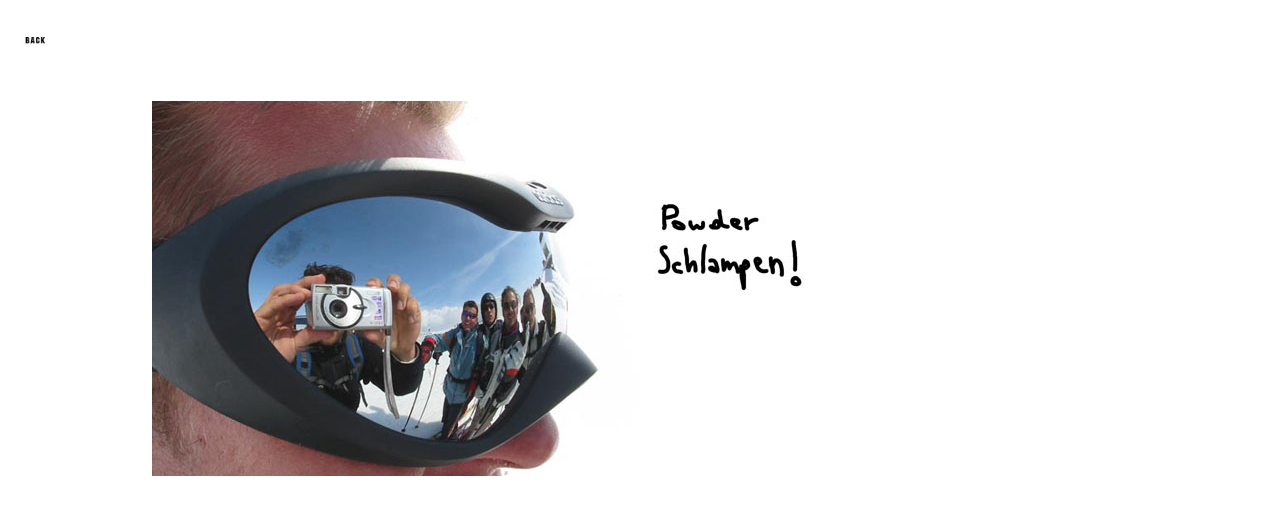

--- FILE ---
content_type: text/html
request_url: http://immergutdabei.de/special.html
body_size: 728
content:
<HTML>
<HEAD>
<TITLE>O R E L L E 2 0 0 3</TITLE> <META HTTP-EQUIV="Content-Type" CONTENT="text/html; charset=iso-8859-1"> 
<script language="JavaScript">
<!--
function MM_reloadPage(init) {  //reloads the window if Nav4 resized
  if (init==true) with (navigator) {if ((appName=="Netscape")&&(parseInt(appVersion)==4)) {
    document.MM_pgW=innerWidth; document.MM_pgH=innerHeight; onresize=MM_reloadPage; }}
  else if (innerWidth!=document.MM_pgW || innerHeight!=document.MM_pgH) location.reload();
}
MM_reloadPage(true);
// -->
</script> <STYLE TYPE="text/css">
<!--
.style-team {  font-family: Verdana, Arial, Helvetica, sans-serif; font-size: 10px; font-style: normal; font-weight: bold}
-->
</STYLE> 
</HEAD>

<BODY BGCOLOR="#FFFFFF" TEXT="#000000">
<DIV ID="Layer4" STYLE="position:absolute; left:22px; top:34px; width:99px; height:49px; z-index:8"><A HREF="home.html"><IMG SRC="back.jpg" WIDTH="31" HEIGHT="14" BORDER="0"></A></DIV><DIV ID="Layer1" STYLE="position:absolute; left:152px; top:101px; width:499px; height:348px; z-index:9"><IMG SRC="bestpics.jpg" WIDTH="500" HEIGHT="375"></DIV><DIV ID="Layer2" STYLE="position:absolute; left:654px; top:200px; width:183px; height:106px; z-index:10"><IMG SRC="powderschlampen.jpg" WIDTH="150" HEIGHT="93"></DIV>
</BODY>
</HTML>
